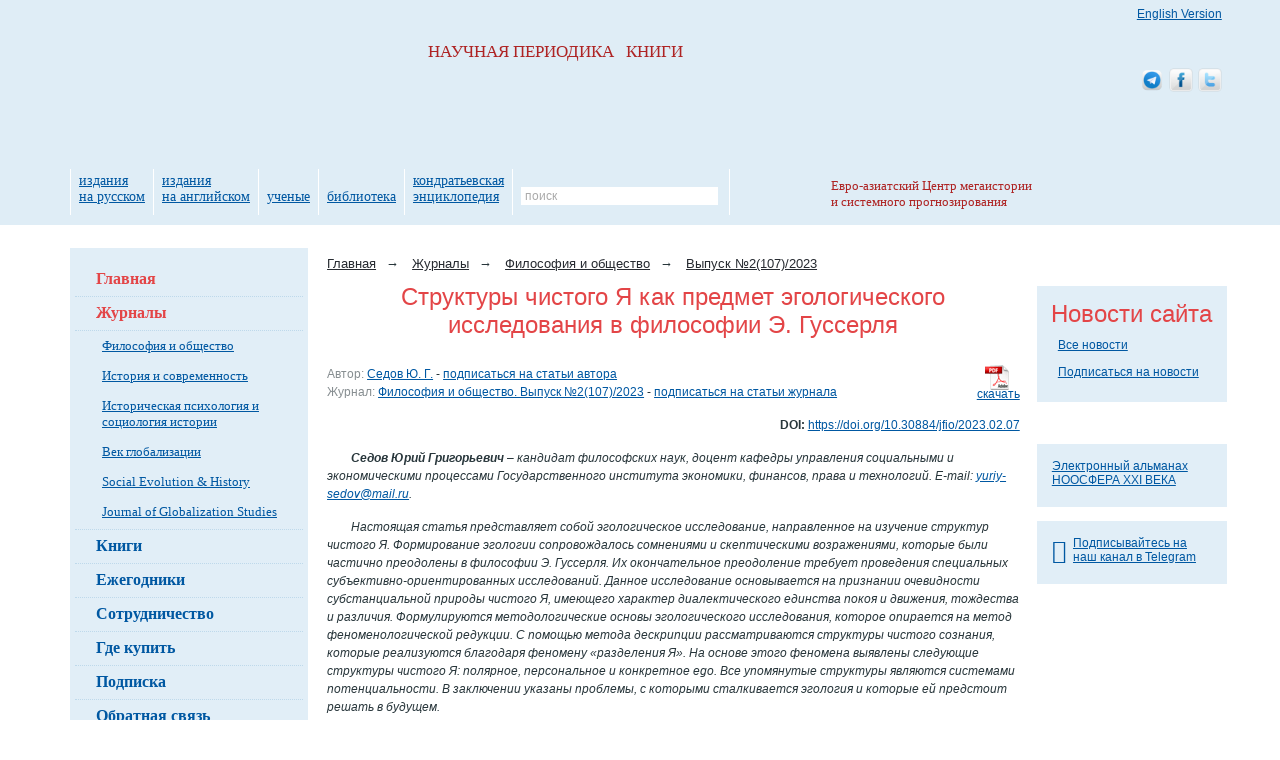

--- FILE ---
content_type: text/html; charset=utf-8
request_url: https://www.socionauki.ru/journal/articles/3513569/
body_size: 27622
content:
<!DOCTYPE html>
<html xmlns="http://www.w3.org/1999/xhtml" xml:lang="ru" lang="ru">
<head>
<meta name='yandex-verification' content='63ca947afc4b4d19' />
<meta name="google-site-verification" content="eSgBMEiPVaDEannr2dJVj9E-7Oj7RFkySpuanvgaNoE" />
<script type="text/javascript">
var _gaq = _gaq || [];
_gaq.push(['_setAccount', 'UA-17539458-1']);
_gaq.push(['_setDomainName', '.socionauki.ru']);
</script>
<script type="text/javascript" src="https://www.uchitel-izd.ru/js/ga.js?1496754454"></script><script type="text/javascript" src="/js/jquery-1.9.1.min.js"></script>
<script type="text/javascript" src="/js/script.js"></script>
<link rel="alternate" type="application/rss+xml" title="Соционауки - Новости" href="/news/rss/" />
<link rel="alternate" type="application/rss+xml" title="Соционауки - Выпуски журналов" href="/journal/rss/" />
<link rel="alternate" type="application/rss+xml" title="Соционауки - Статьи" href="/articles/rss/" />
<meta http-equiv="Content-Type" content="text/html; charset=utf-8" />
<link href="/bitrix/cache/css/s3/socionauki/kernel_main/kernel_main_v1.css?158443825828822" type="text/css"  rel="stylesheet" />
<link href="/bitrix/cache/css/s3/socionauki/page_829d7090bb44cd448ec15760f2565473/page_829d7090bb44cd448ec15760f2565473_v1.css?1583837428394" type="text/css"  rel="stylesheet" />
<link href="/bitrix/cache/css/s3/socionauki/template_ac23a46424938a6f9b19f8e453688490/template_ac23a46424938a6f9b19f8e453688490_v1.css?167843237146525" type="text/css"  data-template-style="true" rel="stylesheet" />
<script type="text/javascript">if(!window.BX)window.BX={};if(!window.BX.message)window.BX.message=function(mess){if(typeof mess=='object') for(var i in mess) BX.message[i]=mess[i]; return true;};</script>
<script type="text/javascript">(window.BX||top.BX).message({'JS_CORE_LOADING':'Загрузка...','JS_CORE_NO_DATA':'- Нет данных -','JS_CORE_WINDOW_CLOSE':'Закрыть','JS_CORE_WINDOW_EXPAND':'Развернуть','JS_CORE_WINDOW_NARROW':'Свернуть в окно','JS_CORE_WINDOW_SAVE':'Сохранить','JS_CORE_WINDOW_CANCEL':'Отменить','JS_CORE_WINDOW_CONTINUE':'Продолжить','JS_CORE_H':'ч','JS_CORE_M':'м','JS_CORE_S':'с','JSADM_AI_HIDE_EXTRA':'Скрыть лишние','JSADM_AI_ALL_NOTIF':'Показать все','JSADM_AUTH_REQ':'Требуется авторизация!','JS_CORE_WINDOW_AUTH':'Войти','JS_CORE_IMAGE_FULL':'Полный размер'});</script>
<script type="text/javascript">(window.BX||top.BX).message({'LANGUAGE_ID':'ru','FORMAT_DATE':'DD.MM.YYYY','FORMAT_DATETIME':'DD.MM.YYYY HH:MI:SS','COOKIE_PREFIX':'BITRIX_SM','SERVER_TZ_OFFSET':'10800','SITE_ID':'s3','SITE_DIR':'/','USER_ID':'','SERVER_TIME':'1768959950','USER_TZ_OFFSET':'0','USER_TZ_AUTO':'Y','bitrix_sessid':'18f898905a54afd439edcbcd4e4bb9cd'});</script>


<script type="text/javascript"  src="/bitrix/cache/js/s3/socionauki/kernel_main/kernel_main_v1.js?1657521912363101"></script>
<script type="text/javascript"  src="/bitrix/cache/js/s3/socionauki/kernel_main_polyfill_promise/kernel_main_polyfill_promise_v1.js?15838374162506"></script>
<script type="text/javascript" src="/bitrix/js/main/loadext/loadext.min.js?1562011963810"></script>
<script type="text/javascript" src="/bitrix/js/main/loadext/extension.min.js?15620119631304"></script>
<script type="text/javascript" src="/bitrix/js/main/core/core_db.min.js?156201178110247"></script>
<script type="text/javascript" src="/bitrix/js/main/core/core_frame_cache.min.js?156201178611334"></script>
<script type="text/javascript" src="/bitrix/js/altasib/kladr/kladr.js?14074935783507"></script>
<script type="text/javascript">BX.setJSList(['/bitrix/js/main/core/core.js','/bitrix/js/main/core/core_promise.js','/bitrix/js/main/core/core_ajax.js','/bitrix/js/main/json/json2.min.js','/bitrix/js/main/core/core_ls.js','/bitrix/js/main/core/core_fx.js','/bitrix/js/main/core/core_popup.js','/bitrix/js/main/session.js','/bitrix/js/main/core/core_window.js','/bitrix/js/main/date/main.date.js','/bitrix/js/main/core/core_date.js','/bitrix/js/main/utils.js','/bitrix/js/main/polyfill/promise/js/promise.js','/bitrix/components/intervolga/selected.text.handler/js/selected_text_handler.js']); </script>
<script type="text/javascript">BX.setCSSList(['/bitrix/js/main/core/css/core.css','/bitrix/js/main/core/css/core_popup.css','/bitrix/js/main/core/css/core_date.css','/local/templates/socionauki/components/bitrix/news/soc_articles/bitrix/news.detail/.default/style.css','/local/templates/socionauki/css/font-awesome-4.7.0/css/font-awesome.min.css','/local/templates/socionauki/components/bitrix/breadcrumb/soc/style.css','/local/templates/socionauki/components/bitrix/news.line/tpk_newsline/style.css','/local/templates/socionauki/styles.css','/local/templates/socionauki/template_styles.css']); </script>


<script type="text/javascript"  src="/bitrix/cache/js/s3/socionauki/template_533da30f72e42b9811ebc483711b466a/template_533da30f72e42b9811ebc483711b466a_v1.js?160620315811264"></script>
<script>










</script>


<title>Структуры чистого Я как предмет эгологического исследования  в философии Э. Гуссерля</title>
</head>
<body> <div id="body_div">
	<div id="mnw">
		<div id="column_wrap" class="clearfix">
			<div id="work_area">
									<ul class="breadcrumb">
			<li class="breadcrumb-item" id="bx_breadcrumb_0" itemscope="" itemtype="https://data-vocabulary.org/Breadcrumb" itemref="bx_breadcrumb_1">
				<a href="/" title="Главная" itemprop="url"><span itemprop="title">Главная</span></a><span class="arrow">→</span>
			</li>
			<li class="breadcrumb-item" id="bx_breadcrumb_1" itemscope="" itemtype="https://data-vocabulary.org/Breadcrumb" itemprop="child" itemref="bx_breadcrumb_2">
				<a href="/journal/" title="Журналы" itemprop="url"><span itemprop="title">Журналы</span></a><span class="arrow">→</span>
			</li>
			<li class="breadcrumb-item" id="bx_breadcrumb_2" itemscope="" itemtype="https://data-vocabulary.org/Breadcrumb" itemprop="child">
				<a href="/journal/fio/" title="Философия и общество" itemprop="url"><span itemprop="title">Философия и общество</span></a><span class="arrow">→</span>
			</li>
			<li class="breadcrumb-item" id="bx_breadcrumb_3" itemscope="" itemtype="https://data-vocabulary.org/Breadcrumb" itemprop="child">
				<a href="/journal/fio/archive/2023_2/" title="Выпуск №2(107)/2023" itemprop="url"><span itemprop="title">Выпуск №2(107)/2023</span></a>
			</li></ul>				<div class="news_detail">
			<h1 class="citation_title acenter">Структуры чистого Я как предмет эгологического исследования  в философии Э. Гуссерля</h1><br />
	
			<a class="download_pdf fright" href="/upload/socionauki.ru/journal/fio/2023_2/009_Sedov.pdf" title="Структуры чистого Я как предмет эгологического исследования  в философии Э. Гуссерля">скачать</a>
		
		
	<span class="clr_grey">Автор:</span>&nbsp;<a class="citation_author" href="/authors/sedov_yu_g/">Седов Ю. Г.</a> - 	<a href="/subscribe/articles/?TYPE=AUTHOR&FILTER_PARAM_VALUE=3513560" class="articles-subscribe-link">подписаться на статьи автора</a>
<br />	
	<span class="clr_grey">Журнал:</span>&nbsp;<a href="/journal/fio/archive/2023_2/">Философия и общество. Выпуск №2(107)/2023</a> - 	<a href="/subscribe/articles/?TYPE=JOURNAL&FILTER_PARAM_VALUE=126022" class="articles-subscribe-link">подписаться на статьи журнала</a>
<br />	
	
			<p align="right">
 <strong>DOI:</strong> <a href="https://doi.org/10.30884/jfio/2023.02.07">https://doi.org/10.30884/jfio/2023.02.07</a>
</p>
<p align="right">
</p>
<p>
 <i><b>Седов Юрий Григорьевич</b> – кандидат философских наук, доцент кафедры управления социальными и экономическими процессами Государственного института экономики, финансов, права и технологий. E-mail: </i><a href="mailto:yuriy-sedov@mail.ru"><i>yuriy-sedov@mail.ru</i></a><i>.</i><i> </i>
</p>
 <i> </i>
<p>
 <i>Настоящая статья представляет собой эгологическое исследование, направленное на изучение структур чистого Я. Формирование эгологии сопровождалось сомнениями и скептическими возражениями, которые были частично преодолены в философии Э. Гуссерля. Их окончательное преодоление требует проведения специальных субъективно-ориентиро</i><i>ванных исследований. Данное исследование основывается на признании очевидности субстанциальной природы чистого Я, имеющего характер диалектического единства покоя и движения, тождества и различия. Формулируются методологические основы эгологического исследования, которое опирается на метод феноменологической редукции. С помощью метода дескрипции рассматриваются структуры чистого сознания, которые реализуются благодаря феномену «разделения Я». На основе этого феномена выявлены следующие структуры чистого Я: полярное, персональное и конкретное ego. Все упомянутые структуры являются системами потенциальности. В заключении указаны проблемы, с которыми сталкивается эгология и которые ей предстоит решать в будущем.</i>
</p>
<p>
 <b><i>Ключевые слова:</i></b><i> чистое Я, эгология, Гуссерль, субъективность, эгологические структуры, персональное ego, конкретное ego, габитуальность, пассивная конституция.</i>
</p>
<p>
</p>
<p style="text-align: center;">
 <i><b><span style="color: #ee1d24;">Structures of the Pure Self as a Subject of Egological Research in the Philosophy of E. Husserl</span></b><b><span style="color: #ee1d24;">&nbsp;</span></b><br>
 <b><span style="color: #ee1d24;"> </span></b></i><b><span style="color: #ee1d24;"> </span></b>
</p>
<p style="text-align: center;">
 <b><span style="color: #ee1d24;"> </span></b>
</p>
<p>
 <i><b>Sedov Yu. G.&nbsp;</b><br>
 <b> </b></i><b> </b>
</p>
 <b> </b>
<p>
 <i>This article is an egological study aimed at studying the structures of the pure ego. The formation of egology was accompanied by doubts and skeptical objections, which were partially overcome in the philosophy of E. Husserl. Their final overcoming requires special subjective-oriented research. This study is based on the recognition of the obviousness of the substantial nature of the pure ego, which has the character of a dialectical unity of rest and movement, identity and difference. The methodological foundations of egological research, which is based on the method of phenomenological reduction, are formulated. With the help of the method of description, the structures of pure consciousness, which are realized due to the phenomenon of “separation of ego”, are considered. On the basis of this phenomenon, the following structures of the pure ego have been revealed: polar, personal and concrete ego. All these structures are systems of potentiality. The conclusion presents the problems that egology faces and that it will have to solve in the future.</i>
</p>
<p>
 <b><i>Keywords: </i></b><i>pure ego, egology, Husserl, subjectivity, egological structures, personal ego, concrete ego, habituality, passive constitution.</i>
</p>
<p>
 <b>Введение</b>
</p>
<p>
	 Феноменология рассматривает в качестве фактов отдельные события или состояния познающего и действующего субъекта, подлежащие дескрипции и последующей интерпретации. В настоящем исследовании под «феноменологией» понимается не только дескриптивный метод, практикуемый в естественных науках. Такое весьма поверхностное представление идеи феноменологии оставляет в стороне существенные моменты этого философского подхода. Феноменология направлена на изучение особенностей сознания и структур <i>чистого Я</i>. Поэтому в данном контексте она приобретает характер <i>эгологического</i>
	исследования.
</p>
<p>
	 Любые явления объективного мира коррелятивны феноменам человеческого сознания. С одной стороны, существует столько чистого Я, сколько есть реального Я. Но, с другой стороны, это реальное Я конституируется в чистых потоках сознания. Феноменология рассматривает соотношение между объективными проявлениями события и движущими силами сознательной жизни. А эгология акцентирует внимание исключительно на субъективной стороне этого отношения.
</p>
<p>
	 Исследования особенностей человеческого сознания часто ограничиваются описанием физиологических процессов деятельности мозга. В лучшем случае сознанию отводится скромная роль психического феномена, который служит объектом терапевтического воздействия. Подобные релятивистские тенденции усилились, когда феноменология переориентировалась на изучение человеческой телесности. Иногда проблематика чистого Я сдвигается в сторону психоанализа или попросту подменяется экспликацией структур бессознательного. Главная цель указанных исследований состоит&nbsp;в том, чтобы найти такие виды опыта, в которых бы отсутствовало сознание. Однако никакой психический и тем более телесный опыт не в состоянии приблизить нас к постижению сущности чистого сознания. И поэтому возникает потребность выработать строгий научный метод исследования структур чистого Я на основе анализа индивидуальных актов.
</p>
<p>
 <b>Чистая эгология: сомнения и возражения</b>
</p>
<p>
	 Эгологический подход был впервые предложен Анри Бергсоном, который в своих ранних работах рассматривал сознание в качестве непрерывного временного потока. В «Опыте о непосредственных данных сознания» Бергсон представил своеобразную модель, которая впоследствии оказала влияние на формирование феноменологии и на современные исследования эгологических структур. Он полагал, что существуют два различных «я» и одно из них является проекцией другого, пространственным представлением наших внутренних состояний, не имеющим ничего общего с однородным физическим пространством [Бергсон 1992: 151]. В результате такого различения из внутреннего мира полностью устраняются причинно-следственные отношения, а сомнительная идея неограниченного детерминизма теряет всякий смысл. Само же «я» становится свободным абсолютом, который хотя и вступает в определенные отношения с явлениями внешнего мира, однако не смешивается с ними. Поэтому ведущим мотивом нашего исследования является стремление создать благоприятные условия для разработки методов, которые бы учитывали неповторимость субъекта – носителя реальности, пребывающего в становлении и представляющего собой олицетворение «жизненного порыва».
</p>
<p>
	 Однако формирование эгологии натолкнулось на скептическую традицию, восходящую к воззрениям Дэвида Юма. Согласно его концепции, все наши идеи при первом появлении свидетельствуют о первичном источнике своего происхождения – о простых впечатлениях, которым они соответствуют и в точности их репрезентируют. Благодаря усилиям Юма идея чистого Я, этот «бесполезный призрак» ума, окончательно рассеивается, и остается голый поток впечатлений. В человеческом сознании нет простоты и нет тождества в различные моменты [Юм 1996: 297]. Изображение сознания в виде своеобразного потока отдельных восприятий ведет к устранению субстанции, с которой эти восприятия в действительности соотнесены. Обращение взгляда внутрь, на себя самого, не дает ничего, кроме отдельных восприятий. Сознание, которое могло бы претендовать на эту роль связующего центра, на самом же деле есть всего-навсего рефлектирующая мысль или некое особое восприятие, возникающее при наблюдении последовательности прошедших восприятий.
</p>
<p>
	 В первом издании «Логических исследований» Эдмунд Гуссерль полностью разделял это убеждение Юма и признал, что не существует устойчивого тождественного полюса <i>ego</i> в потоке сознания. В связи с этим он критиковал точку зрения Пауля Наторпа, для которого существование «чистого Я» представлялось очевидным и само собой разумеющимся фактом. Напротив, говорил тогда Гуссерль, существует только анонимно действующая интенциональность, и нет ровным счетом никакой необходимости постулировать наличие трансцендентального субъекта, чистого неэмпирического Я [Гуссерль 2001: 329]. Оно могло бы служить разве что в качестве субъективного центра, который сводит все содержание сознания в единство. Но это единство сознания, или апперцепция, уже конституировано, и нет ровным счетом никакой нужды в дополнительном эгологическом принципе. Однако к моменту опубликования первого тома «Идей» Гуссерль критически переосмыслил свою позицию, признавшись в том, что научился находить чистое Я, которое не может считаться реальной частью переживаний. Чистое Я есть абсолютное тождество сознания, «в известном смысле не конституированная, – трансценденция в пределах имманентности» [Его же 2019: 178]. Разумеется, сущностная сопряженность переживаний с чистым Я требует особых подходов и даже специальных «субъективно-ориентированных» исследований.
</p>
<p>
	 Вслед за осуществлением феноменологической редукции возник вопрос о самом деятельном субъекте, который намеренно изменяет естественную установку, стремясь к систематическому философскому образованию и воплощению идеала строгой универсальной науки. Этот вопрос касается источника всех форм познания и требует осмысления познающим субъектом самого себя и своей познавательной жизни. Иначе говоря, речь идет о возможности обоснования универсальной философии всецело на том источнике, который носит название <i>Я-сам</i> (Ich-selbst). В результате такого поворота вся проблематика трансцендентальной феноменологии начинает вращаться вокруг чистого Я и его имманентных структур. Поэтому трансцендентальная феноменология может быть названа также «эгологией», а субъективная сфера, подлежащая исследованию, – «эгологической». Феноменология в самом предельном и систематически строгом смысле представляет собой «экспликацию ego посредством самого ego, она есть самоэкспликация, само-сознательное-становление» [Broekman 1963: 104]. Непосредственным предметом исследования данной науки являются чистые структуры сознания и прежде всего интенциональность, которая представляет собой необходимое условие единства субъект-объектной корреляции.
</p>
<p>
	 К сожалению, скептические предрассудки, позволяющие не замечать или не принимать в расчет чистое Я, окончательно не преодолены. Чистое Я по-прежнему продолжают рассматривать только в качестве методологического принципа, выполняющего служебную роль при переходе от телесности к духовности. Но быть самостоятельным предметом эгологического исследования ему отказано. Причиной современного скептицизма в отношении эгологии является опасение, что в результате такого опыта относительность может стать абсолютом и чистое Я превратится в субстанцию. Однако эгологическое исследование изначально строится на признании очевидности субстанциальной природы абсолютного центра сознательной жизни, имеющего характер диалектического единства.
</p>
<p>
	 Любая попытка истолкования способа бытия Я в его предельном функционировании расценивается оппонентами как «голая мистика» [Seebohm 1962: 127]. Между тем такая однозначно скептическая и одиозная позиция напоминает уже знакомую нам точку зрения Юма, изображавшего сознание в виде потока дискретных восприятий, которые образуют известную целостность, однако узнать, каким образом они связаны друг с другом, не представляется возможным. Этот вопрос о способе бытия чистого Я не есть голая мистика, и его решение – не пустой труд, ибо в нем затрагивается самое глубочайшее основание процесса временного конституирования.
</p>
<p>
	 Другим скептическим аргументом служит терминологическое замечание, отчасти верное и состоящее в том, что чистое Я, изменяясь от акта к акту, не может быть чистым [Молчанов 2007: 375]. Предвосхищая подобного рода замечания, Гуссерль называл чистое Я также «трансцендентальным» [Husserl 1952: 120] и отличал его, следуя интуитивно данному содержанию, от «реального душевного субъекта», который представляет собой тождественное психическое существо, связанное с человеческим телом. Учитывая эти возражения и сомнения, эгологическая дескрипция, последовательно осуществляемая в данном исследовании, приводит к постановке важнейшего вопроса о том, что представляет собой чистое или трансцендентальное Я.
</p>
<p>
 <b>Методологические основы исследования структур чистого Я</b>
</p>
<p>
	 Даже самое приблизительное описание структур сознания вскрывает фундаментальное <i>противоречие</i>
	исследуемого нами предмета. В идеале следует изображать чистое Я как длящийся процесс <i>развивающегося</i> противоречия. Но пока остается неясным, как надлежит мыслить и познавать это чистое Я, которое одновременно покоится и течет, является тождеством и различием. Поскольку Гуссерль использует для выражения способа взаимосвязи абсолютного сознания и коррелятивной предметности понятие «конституции», вопрос можно поставить следующим образом. Каков <i>способ бытия</i>
	самого конституирующего Я и его интенциональной жизни?
</p>
<p>
	 Абсолютное сознание, достижение которого призвана обеспечить феноменологическая редукция, в действительности не есть конечная цель. Существует нечто более фундаментальное – некий временной момент «теперь», непрерывно текучий и тождественный. Сознание вообще дано первичным и абсолютным образом как текучее настоящее (strömende Gegenwart) не только согласно сущности, но и согласно экзистенции. Причем в этой абсолютной сфере живого имманентного настоящего (lebendigen immanenter Gegenwart) не имеет места ни конфликт, ни видимость, ни инобытие. Это сфера абсолютной точки зрения. «Живое настоящее» с его ретенциями и протенциями делает возможным внутренний опыт, который, в свою очередь, служит условием для конституции объектов. Однако само «живое настоящее» всячески сопротивляется конституированию. Этот абсолют в предельном смысле просто дан в непосредственной очевидности и является единственным фундаментом для всех других возможных очевидностей, обнаруживаемых в трансцендентальном опыте.
</p>
<p>
	 Именно здесь возникают принципиальные затруднения. Программное требование феноменологии рассматривать любой феномен сознания в качестве предметности должно быть распространено и на «живое настоящее». Но оказывается, что таким способом оно непостижимо, оно упрямо уклоняется от направленного на него рефлективного взгляда, точнее, оно само руководит этим взглядом. Причиной указанного затруднения служит двусмысленность, или, лучше сказать, <i>двойственность,</i> заложенная в самом понятии «живого настоящего». Оно одновременно и <i>покоящееся</i>, и <i>текучее</i> (strömend-stehend) [Held 1966: 135]. Чистое Я как центр интенциональной жизни в своем настоящем может рассматривать себя, опять же, двояким образом. С одной стороны, как нечто такое, что протекает от одной временной точки к другой, от одного момента «теперь» к последующему. Но, с другой стороны, чистое Я представляет собой нечто вневременное, «покоящееся теперь» (nuncstans), подобно идеальным смыслам логических или математических высказываний.
</p>
<p>
	 Своеобразное единство покоя и движения, идеального и реального, зафиксировано Гуссерлем также с помощью понятия «актуального настоящего» (aktuellen Gegenwart) [Husserl 1981: 31]. Такое единство оказывается непредметным, «для всего этого не хватает названий» [Гуссерль 1994: 79]. Достоверным является лишь мгновенное «я есмь», которое остается неизменным в личном опыте как устойчивый центр жизни. Вместе с тем загадочное «я есмь» воплощено в форму потока, и если мы обращаем внимание исключительно на это временное, текучее воплощение, то оказываемся не в состоянии достичь достоверного аподиктического знания. Напротив, если все усилия устремить к постижению смысла бытия «актуального настоящего», то в поле зрения оказывается сам устойчивый центр непрерывного потока, который становится пустым и совсем безжизненным.
</p>
<p>
	 В эгологии принципиальное значение приобретает метод феноменологической редукции, который исходит из признания способности субъекта изменить привычную точку зрения. В естественной установке человек принимает внешний мир как нечто данное и несомненное, а сферу сознания он просто не замечает или намеренно не берет в расчет. Однако феноменологическая редукция способна нейтрализовать или временно заблокировать естественную установку. В результате последовательно проведенных мыслительных операций редукция исключает всякие некритические отсылки к «трансцендентному» во всех его видах, в частности внешний мир, независимый от сознания, и соотнесенные с ним наши интенции. В этом заключена ее деструктивная функция. Но метод редукции указывает также и позитивное направление. Трансцендентные акты сознания, сохраняющие всегда и везде открытый горизонт неопределенного и незавершенного опыта, случайные и сомнительные, редукция сводит к имманентным актам, источником которых является чистое Я.
</p>
<p>
	 Отправной точкой анализа в эгологическом исследовании структур чистого сознания служит картезианское <i>ego</i><i> </i><i>cogito</i>, соотнесенное с понятием <i>бытия</i>. И совсем неважно, обладаю ли я в потоке своих переживаний фантазиями, вымыслами или же действительными предметами. Ведь остается несомненным, что само измышляющее, воображающее или фантазирующее сознание не может быть поставлено под сомнение. Однако использование одной только формы <i>cogito</i> здесь недостаточно. Она является лишь абстрактным моментом, нуждающимся в наполнении конкретным содержанием, в силу чего возникает необходимость в исследовании отдельных <i>cogitationes</i> и их носителя. Носителем является чистое Я, которое приоткрывает завесу над своеобразной жизнью сознания, формирующего объективный мир внутри себя как свой собственный феномен.
</p>
<p>
	 Как известно, Гуссерль сделал схему феноменологического анализа трехчленной: «выражение – значение – объект». Каждое выражение, с одной стороны, утверждает нечто, а с другой стороны, также и говорит о чем-то, то есть выражение имеет не только свое значение, но и относится к определенному объекту. Например, структура акта придания значения включает в себя и значение, и отношение к объекту означивания. Между объектом и значением существует достаточно тесная связь. Дело в том, что, когда конституируется значение, устанавливается также и отношение к объекту. Поэтому в любом акте сознания действует <i>двойная конституция</i> – конституция значения и конституция отношения к объекту. Объект конституируется субъектом не только как некий идеальный и тождественный смысл, не только как нечто имеемое в виду, подразумеваемое, мыслимое или воображаемое, но и как нечто протяженное во времени и размещенное в реальном или воображаемом пространстве.
</p>
<p>
	 Используемое здесь понятие «объект» связано с интенциональностью. К сущности любого переживания принадлежит то, что сознание есть «сознание о чем-то». Указанное интенциональное свойство сознание сохраняет в любых своих модификациях. Поэтому одной из главных тем эгологического исследования структур сознания является раскрытие универсальной интенциональной корреляции сознания и объекта. Во внимание принимается не мир как он есть сам по себе, но как бытие для сознания. Поэтому необходимо учитывать не только сам интенциональный объект, который участвует даже в моментальном акте сознания, но в первую очередь субъективную направленность на этот объект.
</p>
<p>
	 Все интенциональные переживания соотнесены со своими пред-метами всегда в определенном аспекте. Такое соотнесение в первую очередь характерно для «объективирующего акта», который представляет собой специфический тип интенциональных актов, занимающих привилегированное положение. В нем устанавливается первичная соотнесенность с объектом, и к нему не примыкает никакой последующий акт, ни воля, ни эмоция, ни оценка. Поэтому он служит основанием для всех иных типов интенциональных актов. Акт восприятия, в котором конституируется объект, является простейшим, исходным актом, его невозможно расчленить на самостоятельные части. Внешнее восприятие обладает совершенной ясностью в отношении предметов и событий, которые мы наблюдаем. В свою очередь восприятие становится объектом для чистого Я благодаря рефлексии. Она позволяет направить взгляд человека на себя и свои переживания и тем самым дает время оценить сложившуюся ситуацию, удержать себя от необдуманных действий и поспешных выводов.
</p>
<p>
 <b>Эгологическая дескрипция структур чистого Я</b>
</p>
<p>
	 Рассмотрение синтетической и центрирующей функции чистого Я способно пролить свет на многие актуальные вопросы феноменологии. Действительно, ситуация радикально изменяется, когда феноменологическая проблематика сближается с изучением <i>трансцендентальной субъективности.</i> Если познание тесно связать с исследованием общих структур чистого Я, то смысловой горизонт значительно расширится. Более того, существенно изменяется и сам подход, так как внимание перемещается от абстрактной теории познания к учению о <i>конституции. </i>В интенциональной жизни сознания, конституирующей свои объекты, обнаруживаются различные, относительно самостоятельные элементы, которые нельзя друг от друга отрывать. Чистое Я выполняет здесь главную опосредующую функцию связующего и собирающего центра, удерживающего в себе многообразие интенциональных актов.
</p>
<p>
	 Вместе с тем чистое Я следует понимать как вполне определенный компонент эгологической структуры сознания. Сознание пребывает в двух сферах, когда в результате рефлективного поворота взгляда я удерживаю довольно длительное время себя самого в качестве объекта. Указанная способность реализуется благодаря феномену <i>разделения Я</i> в результате осуществления рефлексии. Это разделение Я на две части со своим верхом и низом предопределено «субъективным пространством», которое создает условия для исследования структур чистого сознания.
</p>
<p>
	 На основе эгологической структуры разделения можно дать удовлетворительную характеристику чистого Я в единстве целостной взаимосвязи. Чистое Я, связанное с актом <i>cogito</i><i>,</i> называется «полярным», активным субъектом познания. Но вне связи с объектами и актами оно совершенно пусто и не поддается феноменологической дескрипции. Вместе с тем оно может приобрести убеждения и взгляды, не отождествляясь с ними. Назовем его <i>персональным </i><i>ego</i><i>.</i> Предметом анализа здесь выступают разные ступени, например центральные и периферические уровни личности [Schutz 2013: 233]. Но если мы отвлечемся от изменчивых и текучих свойств личности, от ее социальных ролей и статусов, то в качестве эгологического остатка получим чистое Я, которое имеет собственное содержание.
</p>
<p>
	 Любой встречаемый нами внешний объект связан с определенной эгологической структурой, находящейся <i>внутри </i>чистого Я. Феномен «внешнего мира» сущностным образом соотнесен с конституирующей деятельностью сознания. Объект инвариантен, к нему можно возвратиться после, взглянуть на него с разных сторон, приписать ему различные предикаты, например быть релевантным, желаемым, полезным и т. п. Реальность внешнего мира не автономна, она изначально соотнесена с трансцендентальным субъектом и сохраняется только как бытие, конституированное сознанием. С точки зрения эгологии независимость реальности также должна рассматриваться как своеобразный коррелят чистого сознания, как особый конституируемый смысл. Вместе с тем трансцендентальная субъективность служит условием только для проявления смысла, короче говоря, она является необходимым условием. В противном случае, если бы субъективность была достаточным условием, она актуально «творила» бы реальность. Но человек ничего не творит, он только постигает, комбинирует, преобразует или подражает.
</p>
<p>
	 Чистое Я не является пустым полюсом тождества. Благодаря трансцендентальному опыту оно приобретает с каждым актом мышления новое свойство. Другими словами, хотя чистое Я сохраняет тождество в потоке переживаний, оно тем не менее постоянно трансформируется новым содержанием, которое обнаруживается в сознании. В результате такой трансформации приобретенное свойство прочно удерживается и перерастает в нечто <i>привычное</i> для субъекта. Это новое свойство называется в феноменологии «габитуальностью» (Habitualität). Принимая определенное решение, чистое Я модифицируется этим решением, приобретая устойчивое убеждение. Такое убеждение не является спонтанным актом, но есть лишь некий <i>habitus</i>, след прошлых опытов, запечатленный в чистом Я и составляющий неотчуждаемую его собственность [Husserl 1952: 111]. Таким образом, чистое Я определяется как полюс тождества интенциональных актов и как постоянный «субстрат», как субстанция всех приобретенных привычек и убеждений, и все это, взятое вместе, образует «монаду», или <i>конкретное </i><i>ego</i>. Представляется оправданным применение термина <i>Habitualit</i><i>ä</i><i>t</i><i> </i>и во множественном контексте [Caminada 2019: 339], а именно не только в отношении действующего индивида, но также и к другим субъектам, ко всему социальному окружению. Убеждения и привычки индивида в данном случае следует анализировать с точки зрения коллективной жизни.
</p>
<p>
	 В отличие от предшествующей философии, которая акцентировала внимание на спонтанности актов познающего субъекта, в феноменологический анализ вводится понятие «пассивной конституции». То, что раньше было сознательно конституировано, становится личным приобретением, вышедшим за пределы ретенции познающего субъекта и сохранившимся в памяти. Кроме того, существует первичное пассивное изменение, которое изначально сопутствует всякой активности субъекта. Пассивное изменение не порождается рефлексией, однако может ей предшествовать или следовать за нею. Опыт сознания никогда не может состоять целиком из центральных, или осознаваемых, компонентов. Напротив, полная характеристика трансцендентального Я должна учитывать два главных фактора: во-первых, имманентный «взгляд на» объект, и во-вторых, пассивную данность объектов, предполагаемую самим Я. Осуществляющемуся акту должна соответствовать определенная «привязанность», которая не является результатом только внешнего воздействия изолированного объекта [Седов 2019: 109]. Само воздействие объекта обусловлено тем, что при соприкосновении с чистым Я объект выхватывается из внешнего мира, вызывая к себе интерес посредством контраста с другими объектами. Каждое такое «выхватывание» объекта есть незаметная работа пассивного конституирования.
</p>
<p>
	 Таким образом, эгологические структуры сознания являются системами потенциальности, которые представляют собой позитивные предрасположенности. Такие системы находятся в постоянной готовности перейти к актуализации. Я всегда могу занять более выгодную для себя позицию, сформулировать новую точку зрения, изменить привычную установку, предложить альтернативный вариант решения задачи.
</p>
<p>
	 Кроме того, выявленная Гуссерлем в результате редукции очевидность <i>ego</i><i> </i><i>cogito</i> предполагает выход за рамки «моментального настоящего теперь». Задаваясь целью исследовать структуры чистого сознания в рамках эгологии, мы приходим к необходимости анализа его <i>временных горизонтов</i>, ибо каждый индивидуальный акт пронизан сознанием прошлого и будущего. Чистое Я не есть рассудочная апперцепция, собирающая и сопровождающая индивидуальные разрозненные элементы сознания. Чистое Я заключает в себе весь совокупный опыт как горизонт мира, который не только сопровождает каждый акт сознания, но и <i>направляет</i> его. На смену очевидности здесь и теперь индивидуального акта, который целиком размещается в настоящем, приходит несомненность горизонта сознания. Исследование горизонтов и всей совокупности заключенного в них многообразного содержания означает, что я познаю мир, соотнесенный с сознанием как феномен моей субъективности. Однако кроме временных горизонтов у сознания имеются еще и <i>пространственные константы</i>. Например, пространственный порядок самой рефлексии, которая есть способность устанавливать и соблюдать <i>дистанцию</i>, являясь необходимым условием для изучения чистого сознания.
</p>
<p>
 <b>Заключение</b>
</p>
<p>
	 В заключение мне хотелось бы вкратце сформулировать две проблемы, с которыми сталкивается эгология и которые ей предстоит решать в будущем.
</p>
<p>
	 Во-первых, описание трансцендентальной субъективности не может удовлетворяться структурным анализом и ограничиваться статической схемой рассудка. Возникает необходимость раскрыть субъективность в ее конкретном осуществлении. Эта задача приводит эгологическое исследование к проблематике <i>генетической конституции</i>. Когда рассматривается генезис чистого Я и делаются попытки актуализировать содержание актов, которые остались в прошлом, чрезвычайно сложно выполнить требование адекватности эгологического описания, ибо всякое высказывание будет находиться в окружении привычных смыслов и принятых допущений, исходящих из более ранних суждений.
</p>
<p>
	 Во-вторых, генетическая конституция чистого Я должна учитывать также фактор <i>интерсубъективности</i>. Но здесь мы сталкиваемся с естественными затруднениями. Существование других <i>ego</i> не может быть доказано на основании причинно-следственных связей. Поэтому возникает закономерный вопрос, каким образом другие Я, а не просто феномены внешнего мира, могут быть полагаемы существующими. В поисках выхода из сложившейся ситуации Гуссерль использовал термин «вчувствование». Согласно этому объяснению, другие Я даны не в прямой презентации, а посредством аналогизирующей апперцепции (аппрезентации). Суждение о существовании другого субъекта выносится на основе уподобительной аналогии. Все <i>alter</i><i> </i><i>ego</i> несут в себе структуры, соответствующие любым встречающимся им объектам, и представляют собой универсальное сообщество монад. Всякая отдельная монада уже предполагает изначальное единство всех других монад. В результате возникает явная телеология, которая охватывает все монады и образует их универсальное единство до всякой рефлексии.
</p>
<p align="center">
 <b><i>Литература</i></b>
</p>
<p>
	 Бергсон А. Опыт о непосредственных данных сознания / А. Бергсон // Собр. соч.: в 4 т. Т. 1. М. : Изд-во Московского клуба, 1992.
</p>
<p>
	 Гуссерль Э. Феноменология внутреннего сознания времени / Э. Гуссерль // Собр. соч. Т. 1. М. : Гнозис, Дом интеллектуальной книги, 1994.
</p>
<p>
	 Гуссерль Э. Собр. соч. Т. 3(1). Логические исследования. Т. II(1). М. : Гнозис, Дом интеллектуальной книги, 2001.
</p>
<p>
	 Гуссерль Э. Идеи к чистой феноменологии и феноменологической философии. Кн. 1. Общее введение в чистую феноменологию. 3-е изд. М. : Академический Проект, 2019.
</p>
<p>
	 Молчанов В. И. Исследования по феноменологии сознания. М. : Территория будущего, 2007.
</p>
<p>
	 Седов Ю. Г. Становление эгологической феноменологии: между номинализмом и реализмом // Вестник Челябинского государственного университета. 2019. № 5(427). Философские науки. Вып. 52. С. 105–110.
</p>
<p>
	 Юм Д. Трактат о человеческой природе. // Соч.: в 2 т. 2-е изд., испр. и доп. Т. 1. М. : Мысль, 1996.
</p>
<p>
	 Broekman J. M. Phänomenololgie und Egologie. Faktiches und transzendentale ego bei Edmund Husserl. Den Haag : Martinus Nijhoff, 1963.
</p>
<p>
	 Caminada E. Von Gemeingeist zum Habitus: Husserls Ideen II. Sozialphilosophische Implicationen der Phӓnomenologie. Cham : Springer, 2019.
</p>
<p>
	 Held K. “Lebendige Gegenwart”. Die Frage nach der Seinsweise des transzendentalen Ich bei Edmund Husserl, entwickelt am Leitfaden der Zeitproblematik. Dordrecht : Springer, 1966.
</p>
<p>
	 Husserl E. Ideen zu einer reinen Phӓnomenologie und phӓnomenologischen Philosophie. Zweites Buch // Phӓnomenologische Untersuchungen zur Konstitution / Hrsg. von M. Biemel. Den Haag : Martinus Nijhoff, 1952.
</p>
<p>
	 Husserl E. Formale und transzendentale Logik. Versuch einer Kritik der logischen Vernunft. Zweite Auflage. Tübingen : Max Niemeyer Verlag, 1981.
</p>
<p>
	 Schutz A. The Problem of Personality in the Social World (1936) // Collected Papers VI. Literary Reality and Relationships. Dordrecht : Springer, 2013. Pp. 202–240.
</p>
<p>
	 Seebohm T. Die Bedingungen der Moglichkeit der Transzendentalphilosophie. Bonn : Bouvier, 1962.
</p>
 <br>
<p>
</p> 		<div class="chain">
		<h4>Размещено в разделах</h4>
		<ul>
												<li>
						<div class='chain'>
			<div class="chain-item" id="bx_breadcrumb_0">
				<a href="/authors/" title="Авторы">
					<span>Авторы</span>
				</a>
				<span>→</span>
			</div>
			<div class="chain-item" id="bx_breadcrumb_1">
				<a href="/authors/sedov_yu_g/" title="Седов Ю. Г.">
					<span>Седов Ю. Г.</span>
				</a>
				
			</div></div>					</li>
														<li>
					<div class='chain'>
			<div class="chain-item" id="bx_breadcrumb_0" itemref="bx_breadcrumb_1">
				<a href="/journal/" title="Журналы">
					<span>Журналы</span>
				</a>
				<span>→</span>
			</div>
			<div class="chain-item" id="bx_breadcrumb_1">
				<a href="/journal/fio/" title="Философия и общество">
					<span>Философия и общество</span>
				</a>
				<span>→</span>
			</div>
			<div class="chain-item" id="bx_breadcrumb_2">
				<a href="/journal/fio/archive/2023_2/" title="Выпуск №2(107)/2023">
					<span>Выпуск №2(107)/2023</span>
				</a>
				
			</div></div>				</li>
				<li>
					<div class='chain'>
			<div class="chain-item" id="bx_breadcrumb_0" itemref="bx_breadcrumb_1">
				<a href="/journal/" title="Журналы">
					<span>Журналы</span>
				</a>
				<span>→</span>
			</div>
			<div class="chain-item" id="bx_breadcrumb_1">
				<a href="/journal/fio/" title="Философия и общество">
					<span>Философия и общество</span>
				</a>
				<span>→</span>
			</div>
			<div class="chain-item" id="bx_breadcrumb_2">
				<a href="/journal/articles/?j=fio" title="Индекс статей">
					<span>Индекс статей</span>
				</a>
				
			</div></div>				</li>
								</ul>
	</div>
	<div class="clear"></div>
</div>
</div>

<div class="column_left">

	<div class="block_rnd block_left">
		<div class="block_rnd_content">
						<ul class="menu_left_lv1">
									<li><a class="active" href="/" title="">Главная</a></li>					<li><a class="active" href="/journal/" title="">Журналы</a>						<ul class="menu_left_lv2">							<li><a class="" href="/journal/fio/" title="">Философия и общество</a></li>							<li><a class="" href="/journal/iis/" title="">История и современность</a></li>							<li><a class="" href="/journal/ipisi/" title="">Историческая психология и социология истории</a></li>							<li><a class="" href="/journal/vg/" title="">Век глобализации</a></li>							<li><a class="" href="/journal/seh/" title="">Social Evolution &amp; History</a></li>							<li><a class="" href="/journal/jogs/" title="">Journal of Globalization Studies</a></li></ul></li>					<li><a class="" href="/book/" title="">Книги</a></li>					<li><a class="" href="/almanac/" title="">Ежегодники</a></li>					<li><a class="" href="/cooperation/" title="">Сотрудничество</a></li>					<li><a class="" href="/where_to_buy/" title="">Где купить</a></li>					<li><a class="" href="/subscribe/" title="">Подписка</a></li>					<li><a class="" href="/contacts/" title="">Обратная связь</a></li>					<li><a class="" href="/write_about/" title="">О&nbsp;нас пишут</a></li>					<li><a class="button-subscribe" href="/subscribe/mass/" title="">Подписаться на рассылку</a></li>			</ul>

		</div>
		<div class="block_rnd_tr"></div>
		<div class="block_rnd_b">
			<div class="block_rnd_br"></div>
		</div>
	</div>

	<br/><br/>

	<div align="center">
		<a href="https://www.uchitel-izd.ru" title="Издательство Учитель"><img alt="Издательство Учитель" src="https://www.uchitel-izd.ru/imgs/uchitel/200x100_6.jpg"
		                                                                       width="200" height="100" border="0"/></a>
	</div>

	<div class="mtl" align="center">
		<a href="https://www.uchmag.ru/estore/">
			<img src="https://www.uchmag.ru/imgs/uchmag/200x300.png" width="200" height="300"
				alt="УчМаг - специализированный интернет-магазин учебно-методической литературы. Издательство УЧИТЕЛЬ."
				title="УчМаг - специализированный интернет-магазин учебно-методической литературы. Издательство УЧИТЕЛЬ."/></a>
	</div>
</div>

<div class="column_right">
<!--	-->

	<div class="block_rnd block_right">
	<div class="block_rnd_content">
		<h6 class="acenter">Новости сайта</h6>
		<ul class="news_block">
				</ul>
		<div class="total_news"><a href="/news/">Все новости</a></div>
		<div class="total_news"><a href="/subscribe/#by_email">Подписаться на новости</a></div>
	</div>
	<div class="block_rnd_tr"></div>
	<div class="block_rnd_b"><div class="block_rnd_br"></div></div>
</div>	<br/>

	<!--<div class="block_rnd block_right">
		<div class="block_rnd_content">
					</div>
		<div class="block_rnd_tr"></div>
		<div class="block_rnd_b">
			<div class="block_rnd_br"></div>
		</div>
	</div>-->
	<br/>

<!--	-->
	<br/>

	<div class="block_rnd block_right">
		<div class="block_rnd_content">
			<div class="block_rnd_slider">
				<a href="/almanac/noo21v/"
				   class="noo21v"
				   title="Электронный альманах НООСФЕРА XXI ВЕКА">Электронный альманах НООСФЕРА XXI ВЕКА</a>
			</div>
		</div>
		<div class="block_rnd_tr"></div>
		<div class="block_rnd_b">
			<div class="block_rnd_br"></div>
		</div>
	</div>
    <br>
    <div class="block_rnd block_right">
        <div class="block_rnd_content">
            <div class="block_rnd_slider">
                <a href="https://t.me/globalcrises"
                   title="Электронный альманах НООСФЕРА XXI ВЕКА">
                    <i class="fa fa-telegram fa-2x fa-pull-left" style="margin-top: 3px;"></i>
                    Подписывайтесь на наш канал в Telegram
                </a>
            </div>
        </div>
        <div class="block_rnd_tr"></div>
        <div class="block_rnd_b">
            <div class="block_rnd_br"></div>
        </div>
    </div>
	<br/>

</div>

</div>
</div>

<div id="header_wrap">
	<div id="header">
		<a class="logo_socionauki" rel="home" href="/" title="">НАУЧНАЯ&nbsp;ПЕРИОДИКА&nbsp;&nbsp;&nbsp;КНИГИ</a>
		
		
		<table class="menu_top">
			<tr>
								<td><a href="/publ_rus/" title="издания на&nbsp;русском">издания на&nbsp;русском</a></td>
				<td><a href="/publ_eng/" title="издания на&nbsp;английском">издания на&nbsp;английском</a></td>
												<td><a href="/scientists/" title="ученые">ученые</a></td>
				<td><a href="/library/s5160/?sort=name&order=asc" title="библиотека">библиотека</a></td>
				<td><a href="/almanac/kondr/" title="Кондратьевская энциклопедия">кондратьевская энциклопедия</a></td>
				<td>
					
<form action="/search/index.php" onsubmit="if(this.q.value=='поиск')this.q.value=''">
	<div class="search">
		<input type="text"
		       name="q"
		       value="поиск"
		       maxlength="150"
		       class="field"
		       onclick="if(this.value=='поиск')this.value='';"
		       onblur="if(this.value=='')this.value='поиск'"/>
		<input class="btn" type="submit" name="s" value="&nbsp;"/>
	</div>
</form>				</td>
			</tr>
		</table>

				<a href="/cooperation/organization/ecbsf_ru.php" class="logo_ecbsf" title="Евро-азиатский Центр мегаистории и системного прогнозирования">
			Евро-азиатский Центр мегаистории и системного прогнозирования
		</a>
		<a class="soc_eng_ver" href="https://www.sociostudies.org" title="English Version">English Version</a>

		<div class="soc_ico">
            <a href="https://t.me/globalcrises" title="Соционауки в Telegram">
                <img src="/imgs/soc_ico/telegram_alt_macos.png" alt="Соционауки в Telegram"/>
            </a>
			<a href="https://www.facebook.com/pages/Socionauki/131214613595559?v=wall" title="Соционауки в Facebook">
				<img src="/imgs/soc_ico/facebook_01.png" alt="Соционауки в Facebook"/>
			</a>
			<a href="https://twitter.com/socionauki" title="Соционауки в Twitter">
				<img src="/imgs/soc_ico/twitter_01.png" alt="Соционауки в Twitter"/>
			</a>
		</div>

	</div>
</div>

<div id="antifooter">&nbsp;</div>

</div>

<div id="footer_wrap">
	<div id="footer">

		<img class="logo_uchitel" src="/local/templates/socionauki/img/logo_uchitel.png" alt="Издательство «Учитель»" width="58" height="65"/>

		<div id="footer_info" class="clearfix">
			<p>
				<a href="/contacts/" title="">Контактные данные</a><br/>
				<a href="/map/" title="">Карта сайта</a><br/>
				<a href="/archive/" title="">Архив публикаций</a><br/>
			</p>

			<p class="fright">
				&copy; 2013 - 2026, Издательство &laquo;<a href="https://www.uchitel-izd.ru">Учитель</a>&raquo;
				<br>
				<a href="https://modulecode.ru/" target="_blank">Разработка сайта</a> &ndash; Модуль Код ИТ
			</p>

			<p class="fright">
				400079 г. Волгоград, ул. Кирова, д. 143;<br/>
				телефон: (+7 8442) 42-17-71, 42-18-71, 42-26-71;<br/>
				e-mail: <a href="mailto:editor@socionauki.ru" title="Письмо редактору">editor@socionauki.ru</a> <a href="mailto:admin@socionauki.ru"
				                                                                                                   title="Письмо администратору">admin@socionauki.ru</a>
			</p>
		</div>
	</div>
</div>
<script type="text/javascript">
	$(document).ready(function() {
		new CopiedSelectedTextHandler(
			'Полное или частичное копирование материалов сайта www.socionauki.ru разрешено только при обязательном указании автора и прямой гиперссылки'
		);
	});
</script>		<!-- Yandex.Metrika counter -->
		<script type="text/javascript">
			var baseParams = {
				clickmap:true,
				trackLinks:true,
				accurateTrackBounce:true,
				webvisor:true,
				ecommerce:"dataLayerYM"
			};

			if(typeof dataLayerUserInfo !== 'undefined' && dataLayerUserInfo !== null) {
				var userParams = {};
				userParams['clientID'] = dataLayerUserInfo['userID'];

				var userID = dataLayerUserInfo['Пользователь сайта'];
				
				if(userID.indexOf('0') !== 0) {
					userParams['UserID'] = 0;
					userParams['name'] = '?';
					userParams['lastName'] = '?';
					userParams['secondName'] = '?';
				}

				
				var visitParams = {
					'userInfo': {
						'userBitrixId': '0',
						'userBitrixLogin': 'Гость',
						'clientID': userParams['clientID'],
					}
				};

				baseParams['userParams'] = userParams;
				baseParams['params'] = visitParams;
			}

			(function(m,e,t,r,i,k,a){m[i]=m[i]||function(){(m[i].a=m[i].a||[]).push(arguments)};
				m[i].l=1*new Date();k=e.createElement(t),a=e.getElementsByTagName(t)[0],k.async=1,k.src=r,a.parentNode.insertBefore(k,a)})
			(window, document, "script", "https://mc.yandex.ru/metrika/tag.js", "ym");

			ym(45838059, "init",
				baseParams
			);
		</script>
				<script>
			var style = document.createElement("style");
			// Webkit hack
			style.appendChild(document.createTextNode(""));
			document.head.appendChild(style);
			style.sheet.insertRule("#noscript_yandex { display: none; }", 0);
		</script>
		<div id="noscript_yandex"><noscript><div><img src="https://mc.yandex.ru/watch/45838059" style="position:absolute; left:-9999px;" alt="" /></div></noscript></div>
		<script>
			var e = document.getElementById('noscript_yandex');
			e.parentNode.removeChild(e);
		</script>
				<!-- /Yandex.Metrika counter -->
		</body>
</html>